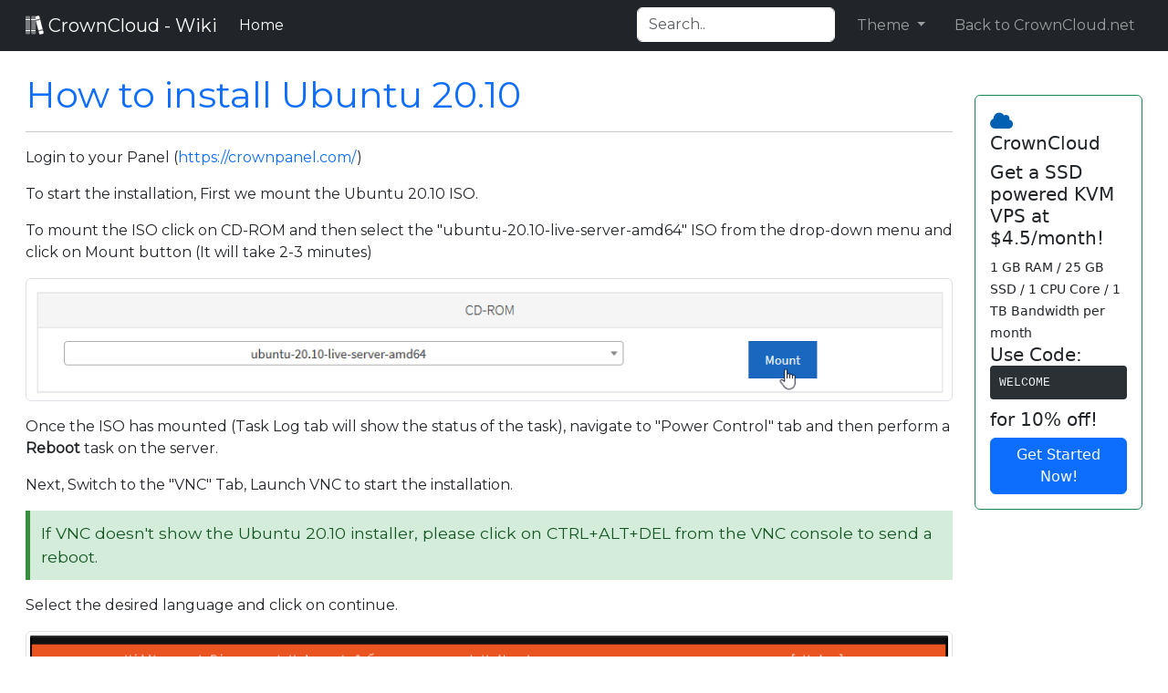

--- FILE ---
content_type: text/html; charset=UTF-8
request_url: https://wiki.crowncloud.net/?How_to_install_Ubuntu_20_10
body_size: 5056
content:
<!DOCTYPE html>
<html lang="en" data-bs-theme="auto">

<head>
	<meta charset="utf-8">
	<meta http-equiv="X-UA-Compatible" content="IE=edge">
	<meta name="viewport" content="width=device-width, initial-scale=1">

	<link rel="icon" href="https://crowncloud.net/favicon.ico">
	<!-- Matomo -->
<script>
  var _paq = window._paq = window._paq || [];
  /* tracker methods like "setCustomDimension" should be called before "trackPageView" */
  _paq.push(['trackPageView']);
  _paq.push(['enableLinkTracking']);
  (function() {
    var u="//mat.noc.crowncloud.net/";
    _paq.push(['setTrackerUrl', u+'matomo.php']);
    _paq.push(['setSiteId', '2']);
    var d=document, g=d.createElement('script'), s=d.getElementsByTagName('script')[0];
    g.async=true; g.src=u+'matomo.js'; s.parentNode.insertBefore(g,s);
  })();
</script>
<!-- End Matomo Code -->
	<!-- Bootstrap core CSS -->
	<link href="https://cdn.jsdelivr.net/npm/bootstrap@5.3.3/dist/css/bootstrap.min.css" rel="stylesheet" integrity="sha384-QWTKZyjpPEjISv5WaRU9OFeRpok6YctnYmDr5pNlyT2bRjXh0JMhjY6hW+ALEwIH" crossorigin="anonymous">
	<link href="https://fonts.googleapis.com/css?family=Montserrat&display=swap" rel="stylesheet">
	<link href="https://fonts.googleapis.com/css2?family=Reenie+Beanie&amp;family=Nunito:wght@400;500;700&amp;family=Spartan:wght@400;700;900&amp;display=swap" rel="stylesheet">
	<link href="css/all.css" rel="stylesheet">
	<link href="css/wiki.css" rel="stylesheet">
	
			<!-- Twitter card validater -->
		<meta name="twitter:card" content="summary_large_image" />
		<meta name="twitter:creator" content="@crownclouds" />
		<meta name="twitter:image" content="https://wiki.crowncloud.net/images/banners/how_to_install_ubuntu_20_10.png" />
		<meta property="og:url" content="https://wiki.crowncloud.net/?How_to_install_Ubuntu_20_10" />
		<meta property="og:title" content="How To Install Ubuntu 20 10" />
		<meta property="og:description" content="" />
		<meta property="og:image" content="https://wiki.crowncloud.net/images/banners/how_to_install_ubuntu_20_10.png" />
	
	<title>CrownCloud Wiki - How To Install Ubuntu 20 10</title>
</head>

<body>

	<nav class="navbar navbar-expand-lg navbar-dark bg-dark fixed-top">
		<div class="container-fluid">
			<a class="navbar-brand" href="index.php"><i class="fad fa-books"></i> CrownCloud - Wiki</a>
			<button class="navbar-toggler" type="button" data-bs-toggle="collapse" data-bs-target="#navbarNav" aria-controls="navbarNav" aria-expanded="false" aria-label="Toggle navigation">
				<span class="navbar-toggler-icon"></span>
			</button>
			<div class="collapse navbar-collapse" id="navbarNav">
				<ul class="navbar-nav">
					<li class="nav-item">
						<a class="nav-link active" href="index.php">Home <span class="sr-only">(current)</span></a>
					</li>
				</ul>
				<ul class="navbar-nav ms-auto">
					<li class="nav-item">
						<input class="form-control border-white" id="filter_search" type="text" placeholder="Search..">
					</li>
					<li class="nav-item dropdown mx-3">
						<a class="nav-link dropdown-toggle" href="#" role="button" data-bs-toggle="dropdown" aria-expanded="false">
							Theme
						</a>
						<ul class="dropdown-menu">
							<li>
								<button type="button" class="dropdown-item d-flex align-items-center" data-bs-theme-value="light" aria-pressed="false">
									<p class="mb-0"><i class="fa-regular fa-sun-bright"></i> Light</p>
								</button>
							</li>
							<li>
								<button type="button" class="dropdown-item d-flex align-items-center" data-bs-theme-value="dark" aria-pressed="false">
									<p class="mb-0"><i class="fa-regular fa-moon-stars"></i> Dark</p>
								</button>
							</li>
							<li>
								<hr class="dropdown-divider">
							</li>
							<li>
								<button type="button" class="dropdown-item d-flex align-items-center" data-bs-theme-value="auto" aria-pressed="true">
									<p class="mb-0"><i class="fa-regular fa-circle-half-stroke"></i> Auto</p>
								</button>
							</li>
						</ul>
					</li>
				</ul>
				<ul class="navbar-nav">
					<li class="nav-item">
						<a class="nav-link" href="https://crowncloud.net">Back to CrownCloud.net</a>
					</li>
				</ul>
			</div>
		</div>
	</nav>


	<main role="main" class="container-fluid">
		<div class="row">
			<div class="col-md-10" id="filter_data">
				<h1><a id='How+to+install+Ubuntu+20.10' href='#How+to+install+Ubuntu+20.10' class='text-decoration-none'> How to install Ubuntu 20.10</a><hr></h1>
<p>Login to your Panel (<a href="https://crownpanel.com/">https://crownpanel.com/</a>)</p>
<p>To start the installation, First we mount the Ubuntu 20.10 ISO.</p>
<p>To mount the ISO click on CD-ROM and then select the &quot;ubuntu-20.10-live-server-amd64&quot; ISO from the drop-down menu and click on Mount button (It will take 2-3 minutes)</p>
<p><img src="/images/How_to_install_Ubuntu_20_10/1.png" alt="" class="img-thumbnail" /></p>
<p>Once the ISO has mounted (Task Log tab will show the status of the task), navigate to &quot;Power Control&quot; tab and then perform a <strong>Reboot</strong> task on the server.</p>
<p>Next,
Switch to the &quot;VNC&quot; Tab, Launch VNC to start the installation.</p>
<blockquote>
<p>If VNC doesn't show the Ubuntu 20.10 installer, please click on CTRL+ALT+DEL from the VNC console to send a reboot.</p>
</blockquote>
<p>Select the desired language and click on continue.</p>
<p><img src="/images/How_to_install_Ubuntu_20_10/2.png" alt="" class="img-thumbnail" /></p>
<p>Select the desired keyboard layout and click on done.</p>
<p><img src="/images/How_to_install_Ubuntu_20_10/3.png" alt="" class="img-thumbnail" /></p>
<p>Select the Network configuration and click done.</p>
<blockquote>
<p>You can either set up a static network configuration or simply go ahead with DHCP (Simply press ENTER here)</p>
</blockquote>
<p><img src="/images/How_to_install_Ubuntu_20_10/4.png" alt="" class="img-thumbnail" /></p>
<p>You can configure proxy for the server in this part of the process if needed. Ideally, in most cases you don't need to, just leave it blank and proceed.</p>
<p><img src="/images/How_to_install_Ubuntu_20_10/5.png" alt="" class="img-thumbnail" /></p>
<p>Next, in the mirror selection we keep the default mirror address that Ubuntu detects for us,</p>
<p><img src="/images/How_to_install_Ubuntu_20_10/6.png" alt="" class="img-thumbnail" /></p>
<p>Disk partitioning, we can go ahead with &quot;Use an entire disk (X)&quot;</p>
<p><img src="/images/How_to_install_Ubuntu_20_10/7.png" alt="" class="img-thumbnail" /></p>
<p>Review the partitions and then proceed.</p>
<p><img src="/images/How_to_install_Ubuntu_20_10/8.png" alt="" class="img-thumbnail" /></p>
<p>Confirm and press continue.</p>
<p><img src="/images/How_to_install_Ubuntu_20_10/9.png" alt="" class="img-thumbnail" /></p>
<p>Profile setup, fill the form and press enter.</p>
<blockquote>
<p>The details entered below (username, password etc) would be used for SSH as well!</p>
</blockquote>
<p><img src="/images/How_to_install_Ubuntu_20_10/10.png" alt="" class="img-thumbnail" /></p>
<p>We will check this package since OpenSSH server package is essential if you need to connect using a PuTTY.</p>
<p><img src="/images/How_to_install_Ubuntu_20_10/11.png" alt="" class="img-thumbnail" /></p>
<p>The Ubuntu 20.10 installer also has other packages available for pre-install, you can pick any you wish to pre-install on your server, in this guide we will keep it at bare minimal (ie, no extra packages selected),</p>
<p><img src="/images/How_to_install_Ubuntu_20_10/12.png" alt="" class="img-thumbnail" /></p>
<p>At this stage, Ubuntu will start the installation to the disk.</p>
<p><img src="/images/How_to_install_Ubuntu_20_10/13.png" alt="" class="img-thumbnail" /></p>
<p>Once the install is complete, go ahead with the reboot.</p>
<p><img src="/images/How_to_install_Ubuntu_20_10/14.png" alt="" class="img-thumbnail" /></p>
<p>After you select to reboot the VPS, Ubuntu will prompt you to unmount the installation medium.</p>
<p><img src="/images/How_to_install_Ubuntu_20_10/18.png" alt="" class="img-thumbnail" /></p>
<p>To unmount the ISO, switch back to CrownPanel, Select the &quot;CD-ROM&quot; tab and click on &quot;Unmount&quot;,</p>
<p><img src="/images/How_to_install_Ubuntu_20_10/16.png" alt="" class="img-thumbnail" /></p>
<p>Next, switch back to the VNC Window, and press ENTER to reboot the VPS,</p>
<p><img src="/images/How_to_install_Ubuntu_20_10/18.png" alt="" class="img-thumbnail" /></p>
<p>The VPS will then reboot into your installation of Ubuntu 20.10</p>
<p>This completes the installation of Ubuntu 20.10</p>
<p>You can now login to the server using the credentials that were set earlier (under the &quot;Profile setup&quot; part of this guide)</p>
<p>Sample Output:</p>
<pre><code>crowncloud@104.200.67.187's password:
Welcome to Ubuntu 20.10 (GNU/Linux 5.8.0-25-generic x86_64)

 * Documentation:  https://help.ubuntu.com
 * Management:     https://landscape.canonical.com
 * Support:        https://ubuntu.com/advantage

  System information as of Tue Oct 27 07:47:17 PM UTC 2020</code></pre>
<p><strong>Enabling Firewall:</strong></p>
<p>Ubuntu by default uses UFW to easily manage IPTables firewall configurations.
Let us enable Firewall in case it's inactive.</p>
<p>Allowing SSH connection,</p>
<p>We will allow SSH's default port so we can connect to the server without any disruption after enabling UFW,</p>
<pre><code>sudo ufw allow 22</code></pre>
<p>Enabling UFW</p>
<p>UFW can be enabled with the following command.</p>
<pre><code>sudo ufw enable</code></pre>
<p>For more information regarding Firewall, Kindly refer to our <a href="https://wiki.crowncloud.net/?Configure_UFW_Ubuntu" class="text-decoration-none">Guide on UFW</a>.</p>			</div>
			<div class="col-md-2 hidden-sm hidden-xs hidden-md">
				<div class="affix" style="align-content: width: auto; max-width: 300px; position: auto;">
										<div class="card border-success mt-4">
						<div class="card-body">
							<h5 class="card-title"><i class="fas fa-cloud" style="color: #0061b2;"></i> CrownCloud</h5>
							<h5 class="card-title">Get a SSD powered KVM VPS at $4.5/month!</h5>
							<small>1 GB RAM / 25 GB SSD / 1 CPU Core / 1 TB Bandwidth per month</small>
							<h5 class="card-title">Use Code: <br>
								<pre>WELCOME</pre> for 10% off!
							</h5>
							<div class="d-grid gap-2">
								<a href="https://crowncloud.net/ssd_kvm.php" class="btn btn-primary" target="_blank">Get Started Now!</a>
							</div>
						</div>
					</div>
				</div>
				<!-- Go to top button -->
				<div class="mt-4">
					<button onclick="topFunction()" class="myBtn" id="myBtn" title="Go to top"><i class="fas fa-chevron-double-up"></i></button>
				</div>
				<!-- Go to top button end-->
			</div>
			<script src="https://code.jquery.com/jquery-3.2.1.min.js"></script>
<script src="https://cdn.jsdelivr.net/npm/@popperjs/core@2.11.8/dist/umd/popper.min.js" integrity="sha384-I7E8VVD/ismYTF4hNIPjVp/Zjvgyol6VFvRkX/vR+Vc4jQkC+hVqc2pM8ODewa9r" crossorigin="anonymous"></script>
<script src="https://cdn.jsdelivr.net/npm/bootstrap@5.3.3/dist/js/bootstrap.min.js" integrity="sha384-0pUGZvbkm6XF6gxjEnlmuGrJXVbNuzT9qBBavbLwCsOGabYfZo0T0to5eqruptLy" crossorigin="anonymous"></script>
<script type="text/javascript">
	$(document).ready(function(){
		$(window).scroll(function () {
			if ($(this).scrollTop() > 50) {
				$('#back-to-top').fadeIn();
			} else {
				$('#back-to-top').fadeOut();
			}
		});

        $('#back-to-top').click(function () { // scroll body to 0px on click
        	$('body,html').animate({
        		scrollTop: 0
        	}, 800);
        	return false;
        });

        $('#back-to-top').tooltip('show');
    });
</script>

<!-- Start of GO TO TOP Button script -->
<script type="text/javascript">
	//Get the button
var mybutton = document.getElementById("myBtn");

// When the user scrolls down 300px from the top of the document, show the button
window.onscroll = function() {scrollFunction()};

function scrollFunction() {
  if (document.body.scrollTop > 300 || document.documentElement.scrollTop > 300) {
    mybutton.style.display = "block";
  } else {
    mybutton.style.display = "none";
  }
}

// When the user clicks on the button, scroll to the top of the document
function topFunction() {
  document.body.scrollTop = 0;
  document.documentElement.scrollTop = 0;
}
</script>
<!-- Start of GO TO TOP Button script -->

<!-- Start of filter search script -->
<script type="text/javascript">
$(document).ready(function(){
  $("#filter_search").on("keyup", function() {
    var value = $(this).val().toLowerCase();
    $("#filter_data *").filter(function() {
      $(this).toggle($(this).text().toLowerCase().indexOf(value) > -1)
    });
  });
});
</script>
<!-- End of filter search script -->
			<script src="https://getbootstrap.com/docs/5.3/assets/js/color-modes.js"></script>
		</div>
		<hr>
		<div class="card border-success my-4">
			<div class="card-body">
				<div class="row">
					<div class="col-7">
						<h5 class="card-title"><i class="fas fa-cloud" style="color: #0061b2;"></i> CrownCloud - Get a SSD powered KVM VPS at $4.5/month!</h5>
						<h5 class="card-title">Use the code <code>WELCOME</code> for 10% off!</h5>
					</div>
					<div class="col-5 text-center">
						<p class="mb-0">1 GB RAM / 25 GB SSD / 1 CPU Core / 1 TB Bandwidth per month</p>
						<small>Available Locations: LAX | MIA | ATL | FRA | AMS</small>
						<div class="d-grid gap-2 mt-1">
							<a href="https://crowncloud.net/ssd_kvm.php" class="btn btn-success" target="_blank">Get Started Now!</a>
						</div>
					</div>
				</div>
			</div>
		</div>
	</main><!-- /.container -->
</body>

</html>
